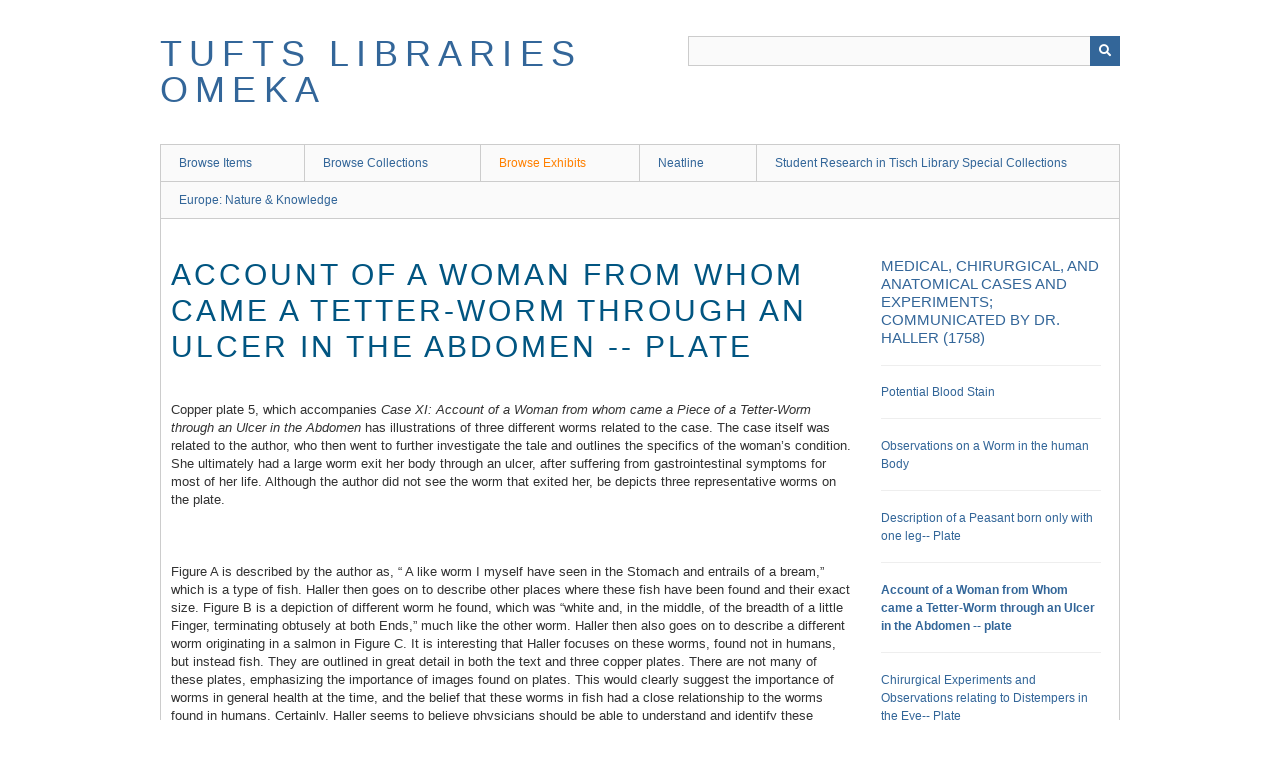

--- FILE ---
content_type: text/html; charset=utf-8
request_url: https://omeka.library.tufts.edu/exhibits/show/medicalchirugicalandanatomical/casexiplate
body_size: 3240
content:
<!DOCTYPE html>
<html class="" lang="en-US">
<head>
    <meta charset="utf-8">
    <meta name="viewport" content="width=device-width, initial-scale=1" />
           
        <title>Account of a Woman from Whom came a Tetter-Worm through  an Ulcer in the Abdomen -- plate &middot; Medical, Chirurgical, and Anatomical Cases and Experiments; communicated by Dr. Haller (1758) &middot; Tufts Libraries Omeka</title>

    <link rel="alternate" type="application/rss+xml" title="Omeka RSS Feed" href="/items/browse?output=rss2" /><link rel="alternate" type="application/atom+xml" title="Omeka Atom Feed" href="/items/browse?output=atom" />
        <!-- Stylesheets -->
    <link href="/application/views/scripts/css/public.css?v=3.1.1" media="screen" rel="stylesheet" type="text/css" >
<link href="/plugins/ExhibitBuilder/views/public/css/exhibits.css?v=3.1.1" media="all" rel="stylesheet" type="text/css" >
<link href="/plugins/ExhibitBuilder/views/public/css/jcarousel.responsive.css?v=3.1.1" media="all" rel="stylesheet" type="text/css" >
<link href="/plugins/ExhibitBuilder/views/shared/exhibit_layouts/file-text/layout.css" media="all" rel="stylesheet" type="text/css" >
<link href="/plugins/Geolocation/views/shared/javascripts/leaflet/leaflet.css?v=3.2.3" media="" rel="stylesheet" type="text/css" >
<link href="/plugins/Geolocation/views/shared/css/geolocation-marker.css?v=3.2.3" media="" rel="stylesheet" type="text/css" >
<link href="/plugins/YouTubeImport/views/public/css/YoutubeImport.css?v=3.1.1" media="all" rel="stylesheet" type="text/css" >
<link href="/application/views/scripts/css/iconfonts.css?v=3.1.1" media="all" rel="stylesheet" type="text/css" >
<link href="/themes/berlin/css/skeleton.css?v=3.1.1" media="all" rel="stylesheet" type="text/css" >
<link href="/themes/berlin/css/style.css?v=3.1.1" media="all" rel="stylesheet" type="text/css" >    <!-- JavaScripts -->
                        <script type="text/javascript" src="//ajax.googleapis.com/ajax/libs/jquery/3.6.0/jquery.min.js"></script>
<script type="text/javascript">
    //<!--
    window.jQuery || document.write("<script type=\"text\/javascript\" src=\"\/application\/views\/scripts\/javascripts\/vendor\/jquery.js?v=3.1.1\" charset=\"utf-8\"><\/script>")    //-->
</script>
<script type="text/javascript" src="//ajax.googleapis.com/ajax/libs/jqueryui/1.12.1/jquery-ui.min.js"></script>
<script type="text/javascript">
    //<!--
    window.jQuery.ui || document.write("<script type=\"text\/javascript\" src=\"\/application\/views\/scripts\/javascripts\/vendor\/jquery-ui.js?v=3.1.1\" charset=\"utf-8\"><\/script>")    //-->
</script>
<script type="text/javascript" src="/application/views/scripts/javascripts/vendor/jquery.ui.touch-punch.js"></script>
<script type="text/javascript">
    //<!--
    jQuery.noConflict();    //-->
</script>
<script type="text/javascript" src="/plugins/ExhibitBuilder/views/public/javascripts/jcarousel.responsive.js?v=3.1.1"></script>
<script type="text/javascript" src="/plugins/ExhibitBuilder/views/public/javascripts/jquery.jcarousel.min.js?v=3.1.1"></script>
<script type="text/javascript" src="/plugins/ExhibitBuilder/views/public/javascripts/jquery.jcarousel-fade.min.js?v=3.1.1"></script>
<script type="text/javascript" src="/plugins/Geolocation/views/shared/javascripts/leaflet/leaflet.js?v=3.2.3"></script>
<script type="text/javascript" src="/plugins/Geolocation/views/shared/javascripts/leaflet/leaflet-providers.js?v=3.2.3"></script>
<script type="text/javascript" src="/plugins/Geolocation/views/shared/javascripts/map.js?v=3.2.3"></script>
<script type="text/javascript" src="/plugins/YouTubeImport/views/public/javascripts/YoutubeImport.js?v=3.1.1"></script>
<!--[if (gte IE 6)&(lte IE 8)]><script type="text/javascript" src="/application/views/scripts/javascripts/vendor/selectivizr.js?v=3.1.1"></script><![endif]-->
<script type="text/javascript" src="/application/views/scripts/javascripts/vendor/respond.js?v=3.1.1"></script>
<script type="text/javascript" src="/application/views/scripts/javascripts/vendor/jquery-accessibleMegaMenu.js?v=3.1.1"></script>
<script type="text/javascript" src="/themes/berlin/javascripts/berlin.js?v=3.1.1"></script>
<script type="text/javascript" src="/application/views/scripts/javascripts/globals.js?v=3.1.1"></script></head>
 <body class="exhibits show">
    <a href="#content" id="skipnav">Skip to main content</a>
            <header role="banner">
                        <div id="site-title"><a href="https://omeka.library.tufts.edu" >Tufts Libraries Omeka</a>
</div>

            <div id="search-container" role="search">

                                <form id="search-form" name="search-form" action="/search" aria-label="Search" method="get">    <input type="text" name="query" id="query" value="" title="Query" aria-label="Query" aria-labelledby="search-form query">            <input type="hidden" name="query_type" value="keyword" id="query_type">                <input type="hidden" name="record_types[]" value="Item">                <input type="hidden" name="record_types[]" value="File">                <input type="hidden" name="record_types[]" value="Collection">                <input type="hidden" name="record_types[]" value="Exhibit">                <input type="hidden" name="record_types[]" value="SimplePagesPage">                <button name="submit_search" id="submit_search" type="submit" value="Submit" title="Submit" class="button" aria-label="Submit" aria-labelledby="search-form submit_search"><span class="icon" aria-hidden="true"></span></button></form>
            </div>
        </header>

         <div id="primary-nav" role="navigation">
             <ul class="navigation">
    <li>
        <a href="/items/browse">Browse Items</a>
    </li>
    <li>
        <a href="/collections/browse">Browse Collections</a>
    </li>
    <li class="active">
        <a href="/exhibits">Browse Exhibits</a>
    </li>
    <li>
        <a href="/neatline">Neatline</a>
    </li>
    <li>
        <a href="/student-projects">Student Research in Tisch Library Special Collections</a>
    </li>
    <li>
        <a href="/nature-knowledge">Europe: Nature &amp; Knowledge</a>
    </li>
</ul>         </div>

         <div id="mobile-nav" role="navigation" aria-label="Mobile Navigation">
             <ul class="navigation">
    <li>
        <a href="/items/browse">Browse Items</a>
    </li>
    <li>
        <a href="/collections/browse">Browse Collections</a>
    </li>
    <li class="active">
        <a href="/exhibits">Browse Exhibits</a>
    </li>
    <li>
        <a href="/neatline">Neatline</a>
    </li>
    <li>
        <a href="/student-projects">Student Research in Tisch Library Special Collections</a>
    </li>
    <li>
        <a href="/nature-knowledge">Europe: Nature &amp; Knowledge</a>
    </li>
</ul>         </div>
        
    <div id="content" role="main" tabindex="-1">


<h1><span class="exhibit-page">Account of a Woman from Whom came a Tetter-Worm through  an Ulcer in the Abdomen -- plate</span></h1>

<div id="exhibit-blocks">
<div class="exhibit-block layout-file-text"><div class="exhibit-items left fullsize captions-center">
                </div>
<p><span style="font-family: Helvetica; font-size: small;">Copper plate 5, which accompanies <em>Case XI: Account of a Woman from whom came a Piece of a Tetter-Worm through an Ulcer in the Abdomen</em> has illustrations of three different worms related to the case. The case itself was related to the author, who then went to further investigate the tale and outlines the specifics of the woman&rsquo;s condition. She ultimately had a large worm exit her body through an ulcer, after suffering from gastrointestinal symptoms for most of her life. Although the author did not see the worm that exited her, be depicts three representative worms on the plate. </span></p>
<p><span style="font-family: Helvetica; font-size: small;">&nbsp;</span></p>
<p><span style="font-family: Helvetica; font-size: small;">Figure A is described by the author as, &ldquo; A like worm I myself have seen in the Stomach and entrails of a bream,&rdquo; which is a type of fish. Haller then goes on to describe other places where these fish have been found and their exact size. Figure B is a depiction of different worm he found, which was &ldquo;white and, in the middle, of the breadth of a little Finger, terminating obtusely at both Ends,&rdquo; much like the other worm. Haller then also goes on to describe a different worm originating in a salmon in Figure C. It is interesting that Haller focuses on these worms, found not in humans, but instead fish. They are outlined in great detail in both the text and three copper plates. There are not many of these plates, emphasizing the importance of images found on plates. This would clearly suggest the importance of worms in general health at the time, and the belief that these worms in fish had a close relationship to the worms found in humans. Certainly, Haller seems to believe physicians should be able to understand and identify these worms found in fish.</span></p></div></div>

<div id="exhibit-page-navigation">
        <div id="exhibit-nav-prev">
    <a href="/exhibits/show/medicalchirugicalandanatomical/casexviiplate" class="previous-page">&larr; Description of a Peasant born only with one leg-- Plate</a>    </div>
            <div id="exhibit-nav-next">
    <a href="/exhibits/show/medicalchirugicalandanatomical/casexiiiplate" class="next-page">Chirurgical Experiments and Observations relating to Distempers in the Eye-- Plate &rarr;</a>    </div>
        <div id="exhibit-nav-up">
    <span class="current-page">Account of a Woman from Whom came a Tetter-Worm through  an Ulcer in the Abdomen -- plate</span>    </div>
</div>

<nav id="exhibit-pages">
    <h4><a href="/exhibits/show/medicalchirugicalandanatomical" >Medical, Chirurgical, and Anatomical Cases and Experiments; communicated by Dr. Haller (1758)</a></h4>
    <ul><li><a href="/exhibits/show/medicalchirugicalandanatomical/stainpage15">Potential Blood Stain</a></li><li><a href="/exhibits/show/medicalchirugicalandanatomical/casexxiv">Observations on a Worm in the human Body</a></li><li><a href="/exhibits/show/medicalchirugicalandanatomical/casexviiplate">Description of a Peasant born only with one leg-- Plate</a></li><li class="current"><a href="/exhibits/show/medicalchirugicalandanatomical/casexiplate">Account of a Woman from Whom came a Tetter-Worm through  an Ulcer in the Abdomen -- plate</a></li><li><a href="/exhibits/show/medicalchirugicalandanatomical/casexiiiplate">Chirurgical Experiments and Observations relating to Distempers in the Eye-- Plate</a></li><li><a href="/exhibits/show/medicalchirugicalandanatomical/additionalresources">Additional Resources</a></li></ul></nav>
</div><!-- end content -->

<footer role="contentinfo">

    <div id="footer-content" class="center-div">
                <div id="custom-footer-text">
            <p><p>A collaboration of Tisch Library Special Collections and students in History 96: Nature &amp; Knowledge, taught by Professor Alisha Rankin at Tufts University, Spring 2015.&nbsp;</p>
<p>Copyright: Creative Commons Attribution-NonCommercial-ShareAlike 4.0 International</p></p>
        </div>
                        <nav><ul class="navigation">
    <li>
        <a href="/items/browse">Browse Items</a>
    </li>
    <li>
        <a href="/collections/browse">Browse Collections</a>
    </li>
    <li class="active">
        <a href="/exhibits">Browse Exhibits</a>
    </li>
    <li>
        <a href="/neatline">Neatline</a>
    </li>
    <li>
        <a href="/student-projects">Student Research in Tisch Library Special Collections</a>
    </li>
    <li>
        <a href="/nature-knowledge">Europe: Nature &amp; Knowledge</a>
    </li>
</ul></nav>
        <p>Proudly powered by <a href="http://omeka.org">Omeka</a>.</p>

    </div><!-- end footer-content -->

     
</footer>

<script type="text/javascript">
    jQuery(document).ready(function(){
        Omeka.showAdvancedForm();
        Omeka.skipNav();
        Omeka.megaMenu();
        Berlin.dropDown();
    });
</script>

</body>

</html>
